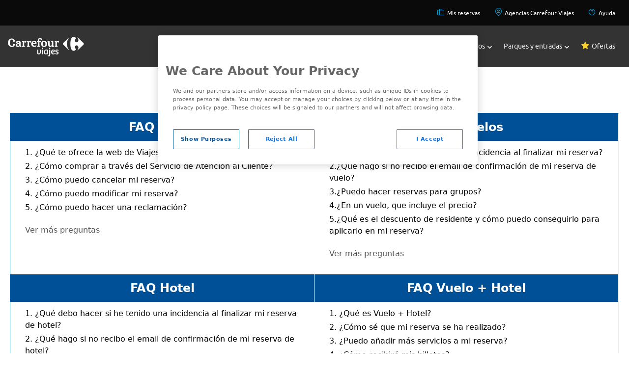

--- FILE ---
content_type: text/css
request_url: https://www.viajes.carrefour.es/statics/landing/412/custom-styles.css
body_size: -17
content:
td a{width:100%;float: left;padding: 2px;padding-left: 20px;color:#000;}
td a:hover{color:#005098;}
.encabezados-productos{text-align:center;padding: 10px;background-color: #005098;border-right: #FFFFFF 1px solid;color: #fff;}
.encabezados-productos span{font-size: 24px;}
h3{font-size:1.2em !important;text-transform:uppercase;text-align:lrft;width:100%;border-bottom: 1px dotted #eaeaea;padding-left: 10px;margin-top: 20px;}
h2{font-size:1.8em !important;text-transform:uppercase;text-align:center;width:100%;background-color: #005098;padding: 15px !important;color: #fff;}
hr{border: 1px dotted #f1f1f1;}
.backtotop{padding-left:40px;}
p{line-height: 1.2 !important;padding-bottom:10px !important;}
#bs-home{display:none !important}
.custom-html {margin-top:0 !important}
.titu-faq{color:#000;background:none;}
tbody{width:50%;float:left;}
@media only screen and (max-width: 768px) {td{width:100%;}tbody{width:100%;}}